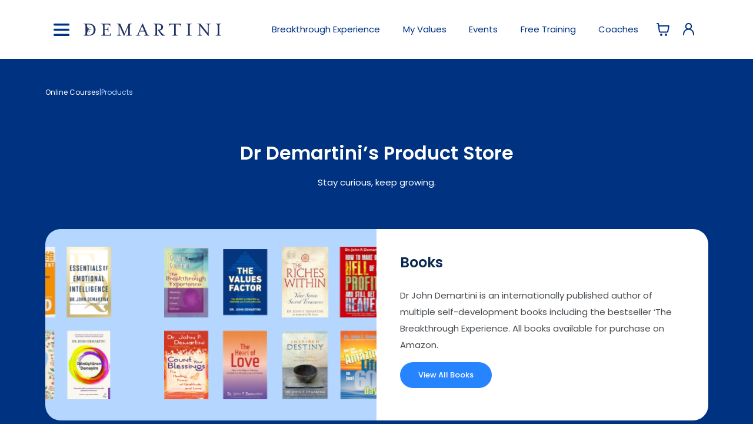

--- FILE ---
content_type: image/svg+xml
request_url: https://drdemartini.com/images/logos/d.svg
body_size: 3411
content:
<?xml version="1.0" encoding="UTF-8" standalone="no"?>
<svg
   xmlns:dc="http://purl.org/dc/elements/1.1/"
   xmlns:cc="http://creativecommons.org/ns#"
   xmlns:rdf="http://www.w3.org/1999/02/22-rdf-syntax-ns#"
   xmlns:svg="http://www.w3.org/2000/svg"
   xmlns="http://www.w3.org/2000/svg"
   xmlns:sodipodi="http://sodipodi.sourceforge.net/DTD/sodipodi-0.dtd"
   xmlns:inkscape="http://www.inkscape.org/namespaces/inkscape"
   sodipodi:docname="d.svg"
   inkscape:version="1.0 (4035a4fb49, 2020-05-01)"
   id="svg5031"
   version="1.1"
   viewBox="0 0 14.403392 14.204336"
   height="14.204336mm"
   width="14.403392mm">
  <defs
     id="defs5025" />
  <sodipodi:namedview
     inkscape:window-maximized="0"
     inkscape:window-y="0"
     inkscape:window-x="32"
     inkscape:window-height="1033"
     inkscape:window-width="1541"
     fit-margin-bottom="0"
     fit-margin-right="0"
     fit-margin-left="0"
     fit-margin-top="0"
     showgrid="false"
     inkscape:document-rotation="0"
     inkscape:current-layer="layer1"
     inkscape:document-units="mm"
     inkscape:cy="28.798188"
     inkscape:cx="35.077092"
     inkscape:zoom="11.2"
     inkscape:pageshadow="2"
     inkscape:pageopacity="0.0"
     borderopacity="1.0"
     bordercolor="#666666"
     pagecolor="#ffffff"
     id="base" />
  <metadata
     id="metadata5028">
    <rdf:RDF>
      <cc:Work
         rdf:about="">
        <dc:format>image/svg+xml</dc:format>
        <dc:type
           rdf:resource="http://purl.org/dc/dcmitype/StillImage" />
        <dc:title></dc:title>
      </cc:Work>
    </rdf:RDF>
  </metadata>
  <g
     transform="translate(13.249315,-13.308547)"
     id="layer1"
     inkscape:groupmode="layer"
     inkscape:label="Layer 1">
    <path
       style="fill:#002a64;fill-opacity:1;stroke-width:0.264583"
       d="m -12.574484,27.20792 c 1.46739,-0.545598 1.579699,-1.027783 1.579699,-6.782275 0,-5.599128 -0.16397,-6.414283 -1.321739,-6.570841 -0.360159,-0.0487 -0.773898,-0.206231 -0.919419,-0.350064 -0.174397,-0.172374 1.358769,-0.232162 4.497917,-0.175405 4.1565962,0.07515 4.9143539,0.156318 5.956095,0.637969 2.393641,1.106706 3.67786,3.027244 3.903446,5.837571 0.252546,3.146191 -0.97049,5.597928 -3.440916,6.897768 -1.3593726,0.715248 -1.5046976,0.733531 -6.2863334,0.790884 -4.2742846,0.05127 -4.7773986,0.01506 -3.9687496,-0.285607 z m 8.3343746,-0.932348 c 2.1616444,-0.997664 3.1080984,-2.782262 3.1106684,-5.86536 0.0036,-4.324096 -2.007442,-6.329215 -6.3518142,-6.333091 l -1.6536458,-0.0015 v 1.905 c 0,1.04775 0.098683,1.791891 0.2192962,1.653646 0.1206129,-0.138245 0.4778004,-0.594832 0.79375,-1.01464 0.7108587,-0.944528 0.7189419,-0.808287 0.045287,0.763286 -0.6959121,1.623497 -0.6693397,1.805489 0.1984375,1.359083 1.0079776,-0.51853 2.7119792,-1.217992 2.7119792,-1.113219 0,0.04761 -0.6571001,0.539133 -1.4602227,1.092264 -1.6939332,1.166657 -1.5596566,1.429841 0.7326185,1.435945 0.8367448,0.0022 1.5213542,0.123115 1.5213542,0.268635 0,0.149004 -0.7444478,0.264584 -1.7041768,0.264584 -0.9372973,0 -1.7670841,0.101786 -1.8439712,0.226192 -0.076887,0.124405 0.5113991,0.674686 1.3073018,1.222845 0.7959029,0.548159 1.4470962,1.03561 1.4470962,1.083224 0,0.104773 -1.7040016,-0.594689 -2.7119792,-1.113219 -0.8677772,-0.446407 -0.8943496,-0.264414 -0.1984375,1.359083 0.7098525,1.656019 0.6670815,1.775688 -0.1984375,0.555213 l -0.7276042,-1.026001 -0.080976,1.388798 c -0.111856,1.918414 0.3452871,2.391162 2.3047958,2.383471 0.8691509,-0.0034 1.9173047,-0.20748 2.5386802,-0.494263 z"
       id="path5014" />
  </g>
</svg>
